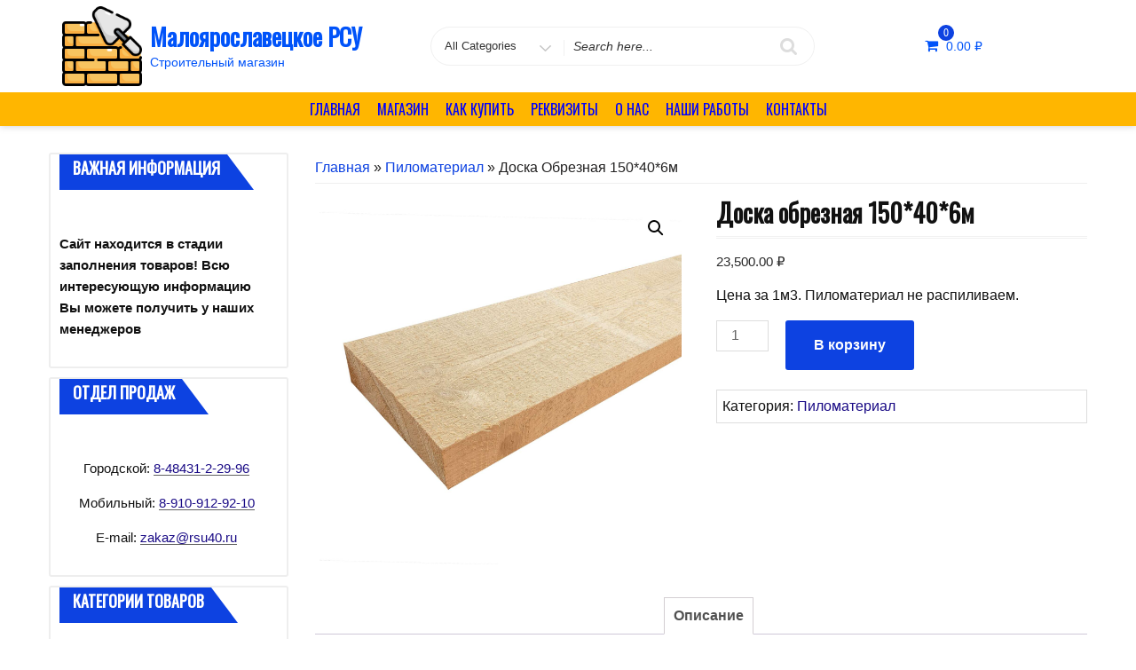

--- FILE ---
content_type: text/css
request_url: https://rsu40.ru/wp-content/themes/shop-here/style.css?ver=6.9
body_size: 1641
content:
/*
Theme Name: Shop Here
Author: ceylonthemes
Author URI: https://www.ceylonthemes.com
Version: 1.0.2
Template: ecommerce-star
Tested up to: 5.8
Requires PHP: 5.6
License: GNU General Public License v2 or later
License URI: http://www.gnu.org/licenses/gpl-2.0.html
Description: Shop here is a fast, clean and modern looking responsive eCommerce theme. This theme supports popular page builders like Elementor, KingComposer, Beaver Builder, SiteOrigin, Thrive Architect, Divi, Brizy, Visual Composer, etc. Shop here has post slider, Woo Commerce product slider, product grid, product category list widgets and the theme is compatible with YITH WooCommerce Wishlist, YITH WooCommerce Compare, WooCommerce Quick View, Variation Swatches and other popular Woocommerce plugins. Shop here is SEO friendly, WPML and RTL ready theme with qick demo importer plugin.
Text Domain: shop-here
Tags: e-commerce, blog, theme-options, full-width-template, one-column, two-columns, portfolio, left-sidebar, right-sidebar, flexible-header, custom-header, custom-menu, custom-logo, featured-images, footer-widgets, sticky-post, threaded-comments, translation-ready
*/

a {
    color: #190a85;
}

.site-branding a {
    text-decoration: none;
    -webkit-transition: opacity 0.2s;
    transition: opacity 0.2s;
    font-weight: 700;
    font-size: 1.7rem;

}

.main-navigation a {
    display: block;
    padding: 0.5em 0.5em;
    text-decoration: none;
    letter-spacing: ;
    line-height: 140%;
    font-size: 16px;
    font-weight: 500;
}


#sticky-nav #top-menu > li > a {    
    text-transform: uppercase;
}

#secondary .widget-title {
	font-size: 18px;
	line-height: 40px;
	font-weight: 600;
	margin: 0;
	padding: 0 8px 0 15px;
	position: relative;
	text-transform: uppercase;
	width: auto;
	height: 40px;
	display: inline-block;
	background-color: #0d42e1;
	color: white;
	border-bottom: 0px;
}

#secondary .widget-title:before {
    width: 0;
    position: absolute;
    right: -30px;
    top: 0px;
    height: 0;
    border-style: solid;
    border-width: 40px 0 0px 30px;
    content: "";
	border-color: transparent transparent transparent #0d42e1;
}

.wp-calendar-table {
	width:100%;
}
.widget .adv-recent-posts a img {
	max-width:120px;
}

#secondary.woocomemrce-widgets .widget-title {
    margin-bottom: 10px;
}

#secondary .widget {
    padding: 0px 15px 15px 10px;
    border: 1px solid #DBDBDB;
}

#secondary.woocomemrce-widgets .widget-title {
    border-bottom: initial;
    line-height: 18px;
}

#secondary.woocomemrce-widgets .woocommerce.widget_product_search {
	padding-top:15px;
}

#secondary .widget ul {
    list-style: none;
    margin: 0;
    padding-left: 5px;
}

#secondary .widget_search {
	border:0px;
}

.my-yith-wishlist .yith-wcwl-add-button .add_to_wishlist::before {
    padding: 5px;
    border-radius: 3px;
    background-color: #e6e6e696;
}

.entry-summary p a.more-link {
	box-shadow:initial;
	border: 1px solid #0d42e1;
	border-radius: 24px;
}

.wp-block-search .wp-block-search__input {

    border-radius: 0px;
}

/* accesibility */

.entry-container .entry-summary .more-link::after {
    content: "";
}

.entry-content p a, 
.entry-content dd a,
.entry-content table a,
.entry-header .edit-link a, 
.entry-summary p a, 
.taxonomy-description a, 
.logged-in-as a, 
.comment-content a, 
.pingback .comment-body > a, 
.textwidget a, 
.entry-footer a:hover, 
.site-info a:hover,
article .entry-content a {
   box-shadow: 0 1px 0 0 #e8e8e8;
}

.comments-area a {
 box-shadow: initial;
}

.woocommerce-account .woocommerce-MyAccount-navigation a {
    box-shadow: initial;
}

.entry-summary .more-link {
	padding: 0px;
	border: 0px;
	border-radius: 3px;
	background-color: #0d42e1;
	color: #fff;
	padding: 10px 8px;
}

.entry-summary .more-link:hover,
.entry-summary .more-link:focus {
	background-color:#000000;
	color:#FFFFFF;
}

